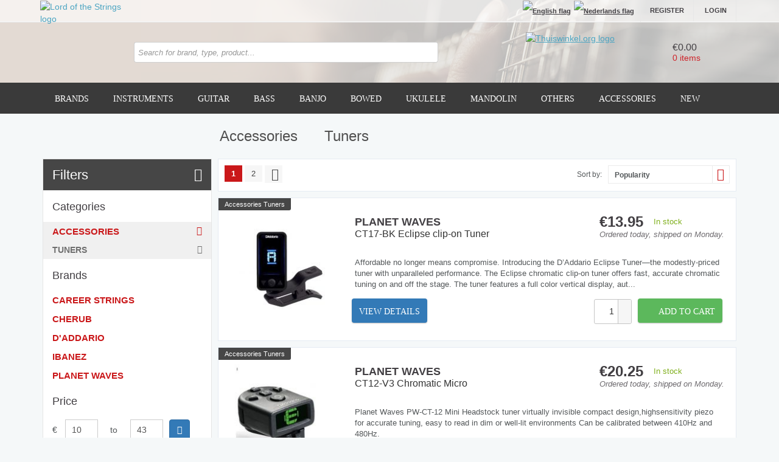

--- FILE ---
content_type: text/html; charset=UTF-8
request_url: https://lordofthestrings.com/en/accessories/tuners
body_size: 11357
content:
<!DOCTYPE html><html lang="en">
<head>
	<meta http-equiv="X-UA-Compatible" content="IE=edge">
	<meta name="viewport" content="width=device-width, initial-scale=1.0, maximum-scale=1.0">
  <meta name="robots" content="index,follow,noarchive">
  <base href="https://lordofthestrings.com/">

	<meta http-equiv="Content-Type" content="text/html; charset=utf-8" />	<title>Lord of the Strings</title>
<meta name="description" content="Europe&#039;s online strings specialist for guitar, bass, banjo, mandolin and other instruments."/>		<link rel="stylesheet" type="text/css" href="/cache_css/core.css"/>  <link type="text/css" rel="stylesheet" href="/themes/lordofthestringscom/theme.css">
	<script type="text/javascript" src="/cache_js/jquery_combined.js"></script>	<script type="text/javascript" src="/cache_js/productsoverview.js"></script>	
  <!--[if lt IE 9]>
    <script src="/js/html5shiv.js"></script>
    <script src="/js/respond.min.js"></script>
    <link rel="stylesheet" href="/css/ie.css">
	<![endif]-->

  <!-- Fav and touch icons -->
          
<!-- Google Tag Manager -->
<script>(function(w,d,s,l,i){w[l]=w[l]||[];w[l].push({'gtm.start':
new Date().getTime(),event:'gtm.js'});var f=d.getElementsByTagName(s)[0],
j=d.createElement(s),dl=l!='dataLayer'?'&l='+l:'';j.async=true;j.src=
'https://www.googletagmanager.com/gtm.js?id='+i+dl;f.parentNode.insertBefore(j,f);
})(window,document,'script','dataLayer','GTM-WN98N9L');</script>
<!-- End Google Tag Manager -->
</head>

<body>
<!-- Google Tag Manager (noscript) -->
<noscript><iframe src="https://www.googletagmanager.com/ns.html?id=GTM-WN98N9L"
height="0" width="0" style="display:none;visibility:hidden"></iframe></noscript>
<!-- End Google Tag Manager (noscript) -->
<script>
  (function(i,s,o,g,r,a,m){i['GoogleAnalyticsObject']=r;i[r]=i[r]||function(){
  (i[r].q=i[r].q||[]).push(arguments)},i[r].l=1*new Date();a=s.createElement(o),
  m=s.getElementsByTagName(o)[0];a.async=1;a.src=g;m.parentNode.insertBefore(a,m)
  })(window,document,'script','//www.google-analytics.com/analytics.js','ga');

  ga('create', 'UA-2716619-36', 'lordofthestrings.com');
  ga('send', 'pageview');

</script>

<div id="wrap">
  	<div id="notification"></div>
    <div id="headerWrapper">
      <div id="topMenu">
        <div class="container">
          <button id="responsiveMenu"><i class="fa fa-bars"></i></button>
            <div class="pull-right">
            <div id="languageSelect">
  <a href="https://lordofthestrings.com/en/accessories/tuners" rel="nofollow"><img src="/img/flags/en.png" title="English" alt="English flag"/></a><a href="https://lordofthestrings.com/nl/accessoires/tuners" rel="nofollow"><img src="/img/flags/nl.png" title="Nederlands" alt="Nederlands flag"/></a>            </div>
                  <div id="personalMenu">
                  <a href="/en/register">Register</a> <a href="/en/login">Login</a>                </div>
          </div>
      </div>
    </div>

    <div id="topBanner">
      <div class="container">
        <div id="cartContainer">
          <ul id="cartMenu">
            <li id="cartIcon"><a href="/en/cart">&nbsp;</a></li>
            <li id="cartPrice">&euro;0.00</li>
            <li id="cartItems">0 items</li>
          </ul>
        <ul id="cartDropDownContainer">
        <li>
          <div id="cartContents">
                          <div id="emptyCart">No products in the cart.</div>
                        </div>

          <div id="cartExtra">
                        <div id="cartTotal" style="display: none">Total: <span>&euro;0.00</span></div>
          </div>

          <div id="cartButtons" style="display: none">

            <a href="/en/checkout" class="btn btn-sm btn-primary btn-checkout">checkout</a>
            <a href="/en/cart" class="btn btn-sm btn-primary btn-reviewCart">view cart</a>            <div class="break"></div>
          </div>
        </li>
      </ul>
              </div>
                    <div id="guaranteesContainer">
              <a href="https://www.thuiswinkel.org/leden/lord-of-the-strings/certificaat" target="_blank" rel="nofollow"><img src="/img/guarantees/tw.png" alt="Thuiswinkel.org logo"/></a>            </div>
        
        <div id="logo" class="hidden-xs hidden-sm" itemscope itemtype="http://schema.org/Organization">
          <a href="/en/" itemprop="url"><img src="/img/logos/lordofthestringscom-logo.png" itemprop="logo" alt="Lord of the Strings logo" /></a>        </div>

        <div id="logo-sm" style="background-image: url('/img/logos/lordofthestringscom-logo-sm.png');" class="hidden-md hidden-lg">
          <a href="/en/">&nbsp;</a>        </div>
          <div id="topSearch">
          <div id="topSearchResults"></div>
          <form action="/en/all/search" class="form-horizontal" id="topSearchForm" method="post" accept-charset="utf-8"><div style="display:none;"><input type="hidden" name="_method" value="POST"/></div>          <div class="input-group">
            <div class="input text"><input name="data[Product][keyword]" placeholder="Search for brand, type, product..." autocomplete="off" id="siteSearch" class="form-control" type="text"/></div>            <span class="input-group-btn"><input type="submit" value="&nbsp;"/></span>
          </div>
          </form>        </div>

      </div>
    </div>
    <div class="break"></div>
  </div>
    <div class="navbar navbar-fixed-top" role="navigation" id="menuBar">
      <div class="container">
        <div class="navbar-inner">
          <ul class="nav navbar-nav" id="menu">
                          <li id="brandsMenu">
                <a href="/en/brands">Brands</a>              </li>
                                      <li>
                <a href="/en/instruments">Instruments</a>                                  <ul>
                    <li><a href="/en/instruments/basses">Basses</a></li><li><a href="/en/instruments/guitars">Guitars</a></li>                  </ul>
                              </li>
                          <li>
                <a href="/en/guitar">Guitar</a>                                  <ul>
                    <li><a href="/en/guitar/lapsteel">Lapsteel</a></li><li><a href="/en/guitar/tenor-guitar">Tenor Guitar</a></li><li><a href="/en/guitar/classical">Classical</a></li><li><a href="/en/guitar/acoustic">Acoustic</a></li><li><a href="/en/guitar/electric">Electric</a></li><li><a href="/en/guitar/single-strings">Single strings</a></li>                  </ul>
                              </li>
                          <li>
                <a href="/en/bass">Bass</a>                                  <ul>
                    <li><a href="/en/bass/single-strings">Single strings</a></li><li><a href="/en/bass/acoustic">Acoustic</a></li><li><a href="/en/bass/electric">Electric</a></li><li><a href="/en/bass/classical">Classical</a></li>                  </ul>
                              </li>
                          <li>
                <a href="/en/banjo">Banjo</a>                                  <ul>
                    <li><a href="/en/banjo/single-strings">Single strings</a></li><li><a href="/en/banjo/acoustic">Acoustic</a></li><li><a href="/en/banjo/classical">Classical</a></li>                  </ul>
                              </li>
                          <li>
                <a href="/en/bowed">Bowed</a>                                  <ul>
                    <li><a href="/en/bowed/cello">Cello</a></li><li><a href="/en/bowed/double-bass">Double Bass</a></li><li><a href="/en/bowed/single-strings">Single strings</a></li><li><a href="/en/bowed/violin">Violin</a></li>                  </ul>
                              </li>
                          <li>
                <a href="/en/ukulele">Ukulele</a>                                  <ul>
                    <li><a href="/en/ukulele/banjolele">Banjolele</a></li><li><a href="/en/ukulele/baritone">Baritone</a></li><li><a href="/en/ukulele/bass-ukulele">Bass ukulele</a></li><li><a href="/en/ukulele/concert">Concert</a></li><li><a href="/en/ukulele/general">General</a></li><li><a href="/en/ukulele/guitalele">Guitalele</a></li><li><a href="/en/all/category:134">Iuke miniuke</a></li><li><a href="/en/ukulele/soprano">Soprano</a></li><li><a href="/en/ukulele/tenor">Tenor</a></li>                  </ul>
                              </li>
                          <li>
                <a href="/en/mandolin">Mandolin</a>                                  <ul>
                    <li><a href="/en/mandolin/mandoleta-5-course-mandolin">Mandoleta (5 course mandolin)</a></li><li><a href="/en/mandolin/mandolin">mandolin</a></li><li><a href="/en/mandolin/mandola">Mandola</a></li><li><a href="/en/mandolin/mandocello">Mandocello</a></li><li><a href="/en/mandolin/mandobass">Mandobass</a></li><li><a href="/en/mandolin/single-strings">Single strings</a></li>                  </ul>
                              </li>
                          <li>
                <a href="/en/others">Others</a>                                <ul class="dropdown-menu multi-column columns-3 dropdown-menu-right">
                  <li>
                    <div class="row">
                      <div class="col-sm-4">
                        <ul class="multi-column-dropdown">
                      <li><a href="/en/others/baglama">Baglama</a></li><li><a href="/en/others/bajo-quinto">Bajo Quinto</a></li><li><a href="/en/others/balalaika">Balalaika</a></li><li><a href="/en/others/bandurria">Bandurria</a></li><li><a href="/en/others/baroque-guitar">Baroque Guitar</a></li><li><a href="/en/others/baroque-lute">Baroque Lute</a></li><li><a href="/en/others/bouzouki">Bouzouki</a></li><li><a href="/en/others/cavaquinho">Cavaquinho</a></li><li><a href="/en/others/charango">Charango</a></li><li><a href="/en/others/concert-harp">Concert Harp</a></li><li><a href="/en/others/cuatro-venezolano">Cuatro venezolano</a></li><li><a href="/en/others/cuban-tres">Cuban Tres</a></li><li><a href="/en/others/dulcimer">Dulcimer</a></li><li><a href="/en/others/erhu">Erhu</a></li><li><a href="/en/others/fret-gut">Fret Gut</a></li><li><a href="/en/others/guitarron">Guitarron</a></li><li><a href="/en/others/hackbrett">Hackbrett</a></li><li><a href="/en/others/harp-guitar">Harp Guitar</a></li></ul></div><div class="col-sm-4"><ul class="multi-column-dropdown"><li><a href="/en/others/ierse-bouzouki">Ierse bouzouki</a></li><li><a href="/en/others/kanun">Kanun</a></li><li><a href="/en/others/laud">Laúd</a></li><li><a href="/en/others/lira-di-creta">Lira di Creta</a></li><li><a href="/en/others/lyre">Lyre</a></li><li><a href="/en/others/oud">Oud</a></li><li><a href="/en/others/pipa">Pipa</a></li><li><a href="/en/others/portuguese-guitar">Portuguese Guitar</a></li><li><a href="/en/all/category:135">Rabab</a></li><li><a href="/en/others/rajao">Rajão</a></li><li><a href="/en/others/rebec">Rebec</a></li><li><a href="/en/others/requinto">Requinto</a></li><li><a href="/en/others/ronroco">Ronroco</a></li><li><a href="/en/others/saz">Saz</a></li><li><a href="/en/others/sitar">Sitar</a></li><li><a href="/en/others/slides">Slides</a></li><li><a href="/en/others/snare-drum">Snare drum</a></li><li><a href="/en/others/tambura">Tambura</a></li></ul></div><div class="col-sm-4"><ul class="multi-column-dropdown"><li><a href="/en/others/theorbo">Theorbo</a></li><li><a href="/en/others/timple">Timple</a></li><li><a href="/en/others/tiple">Tiple</a></li><li><a href="/en/others/vihuela">Vihuela</a></li><li><a href="/en/others/viola-amarantina">Viola Amarantina</a></li><li><a href="/en/others/viola-beiroa">Viola beiroa</a></li><li><a href="/en/others/viola-braguesa">Viola Braguesa</a></li><li><a href="/en/others/viola-brasileira">Viola Brasileira</a></li><li><a href="/en/others/viola-caipira">Viola caipira</a></li><li><a href="/en/others/viola-campanica">Viola campaniça</a></li><li><a href="/en/others/viola-de-arame">Viola de Arame</a></li><li><a href="/en/others/viola-de-terra">Viola de Terra</a></li><li><a href="/en/others/viola-terceira">Viola Terceira</a></li><li><a href="/en/others/viola-toeira">Viola Toeira</a></li><li><a href="/en/others/zhongruan">Zhongruan</a></li><li><a href="/en/others/zither">Zither</a></li><li><a>&nbsp;</a></li><li><a>&nbsp;</a></li>                        </ul>
                      </div>
                    </div>
                  </li>
                </ul>
                              </li>
                          <li>
                <a href="/en/accessories">Accessories</a>                                <ul class="dropdown-menu multi-column columns-3 dropdown-menu-right">
                  <li>
                    <div class="row">
                      <div class="col-sm-4">
                        <ul class="multi-column-dropdown">
                      <li><a href="/en/accessories/bridge-pins">Bridge Pins</a></li><li><a href="/en/accessories/cables">Cables</a></li><li><a href="/en/accessories/care-products">Care products</a></li><li><a href="/en/accessories/components">Components</a></li><li><a href="/en/accessories/ear-protection">Ear protection</a></li><li><a href="/en/accessories/gift-set">Gift Set</a></li><li><a href="/en/accessories/lokstraps">Lokstraps</a></li></ul></div><div class="col-sm-4"><ul class="multi-column-dropdown"><li><a href="/en/accessories/nail-maintenance">Nail maintenance</a></li><li><a href="/en/accessories/pedalboard">Pedalboard</a></li><li><a href="/en/accessories/picks">Picks</a></li><li><a href="/en/accessories/polish-cloth">Polish cloth</a></li><li><a href="/en/accessories/power-supply">Power supply</a></li><li><a href="/en/accessories/protectors">protectors</a></li><li><a href="/en/accessories/slides">Slides</a></li></ul></div><div class="col-sm-4"><ul class="multi-column-dropdown"><li><a href="/en/accessories/straps">Straps</a></li><li><a href="/en/accessories/string-mute-dampener">String Mute /Dampener</a></li><li><a href="/en/accessories/tools">Tools</a></li><li><a href="/en/accessories/tuners">Tuners</a></li><li><a href="/en/accessories/winders">Winders</a></li><li><a href="/en/accessories/capos">Capos</a></li><li><a>&nbsp;</a></li>                        </ul>
                      </div>
                    </div>
                  </li>
                </ul>
                              </li>
                          <li><a href="/en/new">New</a></li>
                      </ul>
          <div class="break"></div>
        </div>
                  <div class="fullDropdown" id="dropdownBrands">
            <div class="row">
              <div class="col-md-3">
                <a href="/en/brands/adamas">Adamas</a><a href="/en/brands/admira">Admira</a><a href="/en/brands/alaskapik">AlaskaPik</a><a href="/en/brands/aquila">Aquila</a><a href="/en/brands/aranjuez">Aranjuez</a><a href="/en/brands/ashbory">Ashbory</a><a href="/en/brands/augustine">Augustine</a><a href="/en/brands/big-bends">Big Bends</a><a href="/en/brands/black-mountain">Black Mountain</a><a href="/en/brands/bori">Bori</a><a href="/en/brands/boston">Boston</a><a href="/en/brands/career-strings">Career Strings</a><a href="/en/brands/cherub">Cherub</a><a href="/en/brands/clayton">Clayton</a><a href="/en/brands/cleartone">Cleartone</a><a href="/en/brands/cobra">Cobra</a><a href="/en/brands/crown-by-larsen">Crown by Larsen</a><a href="/en/brands/curt-mangan">Curt Mangan</a><a href="/en/brands/d-addario">D&#039;Addario</a><a href="/en/brands/d-andrea">D&#039;Andrea</a><a href="/en/brands/d-angelico">D&#039;Angelico</a><a href="/en/brands/dampits">Dampits</a><a href="/en/brands/darco-by-martin">Darco (by Martin)</a><a href="/en/brands/dean-markley">Dean Markley</a><a href="/en/brands/dingwall">Dingwall</a><a href="/en/brands/dogal">Dogal</a><a href="/en/brands/doodad">DooDad</a>              </div>
              <div class="col-md-3">
                <a href="/en/brands/dr-strings">DR Strings</a><a href="/en/brands/dr-duck-s">Dr. Duck’s</a><a href="/en/brands/dragao">Dragão</a><a href="/en/brands/dugain">Dugain</a><a href="/en/brands/dunlop">Dunlop</a><a href="/en/brands/ear-q">Ear-Q</a><a href="/en/brands/earsonics">Earsonics</a><a href="/en/brands/ebs-sweden">EBS Sweden</a><a href="/en/brands/eko">Eko</a><a href="/en/brands/elixir">Elixir</a><a href="/en/brands/elrick">Elrick</a><a href="/en/brands/ernie-ball">Ernie Ball</a><a href="/en/brands/everlux">Everlux</a><a href="/en/brands/everly">Everly</a><a href="/en/brands/evh">EVH</a><a href="/en/brands/fender">Fender</a><a href="/en/brands/fisoma">Fisoma</a><a href="/en/brands/fodera">Fodera</a><a href="/en/brands/framus">Framus</a><a href="/en/brands/fremont">Fremont</a><a href="/en/brands/galli">Galli</a><a href="/en/brands/gator">Gator</a><a href="/en/brands/gewa">GEWA</a><a href="/en/brands/ghs">GHS</a><a href="/en/all/brands:154">GIBSON</a><a href="/en/brands/godin">GODIN</a><a href="/en/all/brands:160">GuitarNails</a>              </div>
              <div class="col-md-3">
                <a href="/en/brands/hannabach">Hannabach</a><a href="/en/brands/hense">Hense</a><a href="/en/brands/herco">Herco</a><a href="/en/brands/herdim">Herdim</a><a href="/en/brands/heriba">Heriba</a><a href="/en/brands/hernandez">Hernandez</a><a href="/en/all/brands:156">Hofner</a><a href="/en/brands/hoyer">Hoyer</a><a href="/en/brands/ibanez">Ibanez</a><a href="/en/brands/janicek">Janíček</a><a href="/en/brands/jetslide">Jetslide</a><a href="/en/brands/john-pearse">John Pearse</a><a href="/en/brands/knobloch">Knobloch</a><a href="/en/brands/la-bella">La Bella</a><a href="/en/brands/lenzner">Lenzner</a><a href="/en/brands/lots">LotS!</a><a href="/en/brands/luthier">Luthier</a><a href="/en/all/brands:158">Mahalo</a><a href="/en/brands/mark-bass">MARK BASS</a><a href="/en/brands/martin">Martin</a><a href="/en/brands/mtd">MTD</a><a href="/en/brands/oasis">Oasis</a><a href="/en/brands/optima">Optima</a><a href="/en/brands/ovation">Ovation</a><a href="/en/brands/pedulla">Pedulla</a><a href="/en/brands/pepe-romero">Pepe Romero</a><a href="/en/brands/philippe-bosset">Philippe Bosset</a>              </div>
              <div class="col-md-3">
                <a href="/en/brands/picato">Picato</a><a href="/en/brands/pickboy">Pickboy</a><a href="/en/brands/planet-waves">Planet Waves</a><a href="/en/brands/r-cocco">R. Cocco</a><a href="/en/brands/ramirez">Ramirez</a><a href="/en/brands/richter">RICHTER</a><a href="/en/brands/rotosound">Rotosound</a><a href="/en/brands/royal-classics">Royal Classics</a><a href="/en/brands/royall">Royall</a><a href="/en/brands/sadowsky">Sadowsky</a><a href="/en/brands/sandberg">Sandberg</a><a href="/en/brands/savarez">Savarez</a><a href="/en/brands/sharkfin">Sharkfin</a><a href="/en/brands/shubb-capos">Shubb Capos</a><a href="/en/brands/sit-strings">SIT Strings</a><a href="/en/brands/skull-strings">Skull Strings</a><a href="/en/brands/spector-bass-strings">Spector Bass strings</a><a href="/en/all/brands:159">The Rock Slide</a><a href="/en/brands/thomastik">Thomastik</a><a href="/en/brands/tonepick">Tonepick</a><a href="/en/brands/tusq">TUSQ</a><a href="/en/brands/warwick">Warwick</a><a href="/en/brands/wedgie">Wedgie</a><a href="/en/brands/weedwacker">Weedwacker</a><a href="/en/brands/worth">Worth</a><a href="/en/brands/wyres">Wyres</a><a href="/en/brands/yellow-cable">Yellow Cable</a>              </div>
              <div class="col-md-3">
                
              </div>
            </div>
          </div>
              </div>
    </div>
	<div class="container" id="content">
    <div class="row">
  <div class="col-md-offset-3 col-md-9"><h1 id="overviewTitle">Accessories <span class="title-divider"></span> Tuners</h1></div>
</div>
<div class="row">
  <div class="col-md-3">
    <div class="filters">
  <h2>Filters <i class="far fa-filter"></i></h2>
  <div class="filters-content">
        <h3>Categories</h3>
    <div class="filters-types">
    <a href="/en/accessories" class="filters-type active" data-type="10" data-filters="type,10">Accessories <i class="far fa-check"></i></a><div class="filters-category active" id="containerCategory-10"><a href="/en/accessories/tuners" class="filters-category active" data-category="14" data-filters="category,14">Tuners <i class="far fa-check"></i></a><div class="filters-subcategory active" id="containerSubCategory-14"></div></div>    </div>

    <h3>Brands</h3>
    <div class="filters-brands">
      <a href="/en/accessories/tuners?brands=107" class="filters-brand hide hide" data-brand="107" data-filters="brand,107">Adamas <i class="far fa-check"></i></a><a href="/en/accessories/tuners?brands=150" class="filters-brand hide hide" data-brand="150" data-filters="brand,150">Admira <i class="far fa-check"></i></a><a href="/en/accessories/tuners?brands=117" class="filters-brand hide hide" data-brand="117" data-filters="brand,117">AlaskaPik <i class="far fa-check"></i></a><a href="/en/accessories/tuners?brands=9" class="filters-brand hide hide" data-brand="9" data-filters="brand,9">Aquila <i class="far fa-check"></i></a><a href="/en/accessories/tuners?brands=38" class="filters-brand hide hide" data-brand="38" data-filters="brand,38">Aranjuez <i class="far fa-check"></i></a><a href="/en/accessories/tuners?brands=35" class="filters-brand hide hide" data-brand="35" data-filters="brand,35">Ashbory <i class="far fa-check"></i></a><a href="/en/accessories/tuners?brands=31" class="filters-brand hide hide" data-brand="31" data-filters="brand,31">Augustine <i class="far fa-check"></i></a><a href="/en/accessories/tuners?brands=114" class="filters-brand hide hide" data-brand="114" data-filters="brand,114">Big Bends <i class="far fa-check"></i></a><a href="/en/accessories/tuners?brands=113" class="filters-brand hide hide" data-brand="113" data-filters="brand,113">Black Mountain <i class="far fa-check"></i></a><a href="/en/accessories/tuners?brands=134" class="filters-brand hide hide" data-brand="134" data-filters="brand,134">Bori <i class="far fa-check"></i></a><a href="/en/accessories/tuners?brands=24" class="filters-brand hide hide" data-brand="24" data-filters="brand,24">Boston <i class="far fa-check"></i></a><a href="/en/accessories/tuners?brands=28" class="filters-brand inresult popular" data-brand="28" data-filters="brand,28">Career Strings <i class="far fa-check"></i></a><a href="/en/accessories/tuners?brands=149" class="filters-brand inresult popular" data-brand="149" data-filters="brand,149">Cherub <i class="far fa-check"></i></a><a href="/en/accessories/tuners?brands=103" class="filters-brand hide hide" data-brand="103" data-filters="brand,103">Clayton <i class="far fa-check"></i></a><a href="/en/accessories/tuners?brands=45" class="filters-brand hide hide" data-brand="45" data-filters="brand,45">Cleartone <i class="far fa-check"></i></a><a href="/en/accessories/tuners?brands=39" class="filters-brand hide hide" data-brand="39" data-filters="brand,39">Cobra <i class="far fa-check"></i></a><a href="/en/accessories/tuners?brands=66" class="filters-brand hide hide" data-brand="66" data-filters="brand,66">Crown by Larsen <i class="far fa-check"></i></a><a href="/en/accessories/tuners?brands=67" class="filters-brand hide hide" data-brand="67" data-filters="brand,67">Curt Mangan <i class="far fa-check"></i></a><a href="/en/accessories/tuners?brands=6" class="filters-brand inresult popular" data-brand="6" data-filters="brand,6">D'Addario <i class="far fa-check"></i></a><a href="/en/accessories/tuners?brands=136" class="filters-brand hide hide" data-brand="136" data-filters="brand,136">D'Andrea <i class="far fa-check"></i></a><a href="/en/accessories/tuners?brands=32" class="filters-brand hide hide" data-brand="32" data-filters="brand,32">D'Angelico <i class="far fa-check"></i></a><a href="/en/accessories/tuners?brands=62" class="filters-brand hide hide" data-brand="62" data-filters="brand,62">Dampits <i class="far fa-check"></i></a><a href="/en/accessories/tuners?brands=21" class="filters-brand hide hide" data-brand="21" data-filters="brand,21">Darco (by Martin) <i class="far fa-check"></i></a><a href="/en/accessories/tuners?brands=11" class="filters-brand hide hide" data-brand="11" data-filters="brand,11">Dean Markley <i class="far fa-check"></i></a><a href="/en/accessories/tuners?brands=87" class="filters-brand hide hide" data-brand="87" data-filters="brand,87">Dingwall <i class="far fa-check"></i></a><a href="/en/accessories/tuners?brands=100" class="filters-brand hide hide" data-brand="100" data-filters="brand,100">Dogal <i class="far fa-check"></i></a><a href="/en/accessories/tuners?brands=47" class="filters-brand hide hide" data-brand="47" data-filters="brand,47">DooDad <i class="far fa-check"></i></a><a href="/en/accessories/tuners?brands=37" class="filters-brand hide hide" data-brand="37" data-filters="brand,37">DR Strings <i class="far fa-check"></i></a><a href="/en/accessories/tuners?brands=125" class="filters-brand hide hide" data-brand="125" data-filters="brand,125">Dr. Duck’s <i class="far fa-check"></i></a><a href="/en/accessories/tuners?brands=84" class="filters-brand hide hide" data-brand="84" data-filters="brand,84">Dragão <i class="far fa-check"></i></a><a href="/en/accessories/tuners?brands=96" class="filters-brand hide hide" data-brand="96" data-filters="brand,96">Dugain <i class="far fa-check"></i></a><a href="/en/accessories/tuners?brands=18" class="filters-brand hide hide" data-brand="18" data-filters="brand,18">Dunlop <i class="far fa-check"></i></a><a href="/en/accessories/tuners?brands=94" class="filters-brand hide hide" data-brand="94" data-filters="brand,94">Ear-Q <i class="far fa-check"></i></a><a href="/en/accessories/tuners?brands=111" class="filters-brand hide hide" data-brand="111" data-filters="brand,111">Earsonics <i class="far fa-check"></i></a><a href="/en/accessories/tuners?brands=36" class="filters-brand hide hide" data-brand="36" data-filters="brand,36">EBS Sweden <i class="far fa-check"></i></a><a href="/en/accessories/tuners?brands=110" class="filters-brand hide hide" data-brand="110" data-filters="brand,110">Eko <i class="far fa-check"></i></a><a href="/en/accessories/tuners?brands=17" class="filters-brand hide hide" data-brand="17" data-filters="brand,17">Elixir <i class="far fa-check"></i></a><a href="/en/accessories/tuners?brands=144" class="filters-brand hide hide" data-brand="144" data-filters="brand,144">Elrick <i class="far fa-check"></i></a><a href="/en/accessories/tuners?brands=27" class="filters-brand hide hide" data-brand="27" data-filters="brand,27">Ernie Ball <i class="far fa-check"></i></a><a href="/en/accessories/tuners?brands=121" class="filters-brand hide hide" data-brand="121" data-filters="brand,121">Everlux <i class="far fa-check"></i></a><a href="/en/accessories/tuners?brands=91" class="filters-brand hide hide" data-brand="91" data-filters="brand,91">Everly <i class="far fa-check"></i></a><a href="/en/accessories/tuners?brands=146" class="filters-brand hide hide" data-brand="146" data-filters="brand,146">EVH <i class="far fa-check"></i></a><a href="/en/accessories/tuners?brands=16" class="filters-brand hide hide" data-brand="16" data-filters="brand,16">Fender <i class="far fa-check"></i></a><a href="/en/accessories/tuners?brands=53" class="filters-brand hide hide" data-brand="53" data-filters="brand,53">Fisoma <i class="far fa-check"></i></a><a href="/en/accessories/tuners?brands=88" class="filters-brand hide hide" data-brand="88" data-filters="brand,88">Fodera <i class="far fa-check"></i></a><a href="/en/accessories/tuners?brands=52" class="filters-brand hide hide" data-brand="52" data-filters="brand,52">Framus <i class="far fa-check"></i></a><a href="/en/accessories/tuners?brands=128" class="filters-brand hide hide" data-brand="128" data-filters="brand,128">Fremont <i class="far fa-check"></i></a><a href="/en/accessories/tuners?brands=10" class="filters-brand hide hide" data-brand="10" data-filters="brand,10">Galli <i class="far fa-check"></i></a><a href="/en/accessories/tuners?brands=147" class="filters-brand hide hide" data-brand="147" data-filters="brand,147">Gator <i class="far fa-check"></i></a><a href="/en/accessories/tuners?brands=108" class="filters-brand hide hide" data-brand="108" data-filters="brand,108">GEWA <i class="far fa-check"></i></a><a href="/en/accessories/tuners?brands=13" class="filters-brand hide hide" data-brand="13" data-filters="brand,13">GHS <i class="far fa-check"></i></a><a href="/en/accessories/tuners?brands=154" class="filters-brand hide hide" data-brand="154" data-filters="brand,154">GIBSON <i class="far fa-check"></i></a><a href="/en/accessories/tuners?brands=151" class="filters-brand hide hide" data-brand="151" data-filters="brand,151">GODIN <i class="far fa-check"></i></a><a href="/en/accessories/tuners?brands=160" class="filters-brand hide hide" data-brand="160" data-filters="brand,160">GuitarNails <i class="far fa-check"></i></a><a href="/en/accessories/tuners?brands=2" class="filters-brand hide hide" data-brand="2" data-filters="brand,2">Hannabach <i class="far fa-check"></i></a><a href="/en/accessories/tuners?brands=33" class="filters-brand hide hide" data-brand="33" data-filters="brand,33">Hense <i class="far fa-check"></i></a><a href="/en/accessories/tuners?brands=119" class="filters-brand hide hide" data-brand="119" data-filters="brand,119">Herco <i class="far fa-check"></i></a><a href="/en/accessories/tuners?brands=92" class="filters-brand hide hide" data-brand="92" data-filters="brand,92">Herdim <i class="far fa-check"></i></a><a href="/en/accessories/tuners?brands=101" class="filters-brand hide hide" data-brand="101" data-filters="brand,101">Heriba <i class="far fa-check"></i></a><a href="/en/accessories/tuners?brands=26" class="filters-brand hide hide" data-brand="26" data-filters="brand,26">Hernandez <i class="far fa-check"></i></a><a href="/en/accessories/tuners?brands=156" class="filters-brand hide hide" data-brand="156" data-filters="brand,156">Hofner <i class="far fa-check"></i></a><a href="/en/accessories/tuners?brands=106" class="filters-brand hide hide" data-brand="106" data-filters="brand,106">Hoyer <i class="far fa-check"></i></a><a href="/en/accessories/tuners?brands=109" class="filters-brand inresult popular" data-brand="109" data-filters="brand,109">Ibanez <i class="far fa-check"></i></a><a href="/en/accessories/tuners?brands=138" class="filters-brand hide hide" data-brand="138" data-filters="brand,138">Janíček <i class="far fa-check"></i></a><a href="/en/accessories/tuners?brands=132" class="filters-brand hide hide" data-brand="132" data-filters="brand,132">Jetslide <i class="far fa-check"></i></a><a href="/en/accessories/tuners?brands=19" class="filters-brand hide hide" data-brand="19" data-filters="brand,19">John Pearse <i class="far fa-check"></i></a><a href="/en/accessories/tuners?brands=54" class="filters-brand hide hide" data-brand="54" data-filters="brand,54">Knobloch <i class="far fa-check"></i></a><a href="/en/accessories/tuners?brands=14" class="filters-brand hide hide" data-brand="14" data-filters="brand,14">La Bella <i class="far fa-check"></i></a><a href="/en/accessories/tuners?brands=43" class="filters-brand hide hide" data-brand="43" data-filters="brand,43">Lenzner <i class="far fa-check"></i></a><a href="/en/accessories/tuners?brands=63" class="filters-brand hide hide" data-brand="63" data-filters="brand,63">LotS! <i class="far fa-check"></i></a><a href="/en/accessories/tuners?brands=40" class="filters-brand hide hide" data-brand="40" data-filters="brand,40">Luthier <i class="far fa-check"></i></a><a href="/en/accessories/tuners?brands=158" class="filters-brand hide hide" data-brand="158" data-filters="brand,158">Mahalo <i class="far fa-check"></i></a><a href="/en/accessories/tuners?brands=140" class="filters-brand hide hide" data-brand="140" data-filters="brand,140">MARK BASS <i class="far fa-check"></i></a><a href="/en/accessories/tuners?brands=23" class="filters-brand hide hide" data-brand="23" data-filters="brand,23">Martin <i class="far fa-check"></i></a><a href="/en/accessories/tuners?brands=123" class="filters-brand hide hide" data-brand="123" data-filters="brand,123">MTD <i class="far fa-check"></i></a><a href="/en/accessories/tuners?brands=82" class="filters-brand hide hide" data-brand="82" data-filters="brand,82">Oasis <i class="far fa-check"></i></a><a href="/en/accessories/tuners?brands=25" class="filters-brand hide hide" data-brand="25" data-filters="brand,25">Optima <i class="far fa-check"></i></a><a href="/en/accessories/tuners?brands=153" class="filters-brand hide hide" data-brand="153" data-filters="brand,153">Ovation <i class="far fa-check"></i></a><a href="/en/accessories/tuners?brands=85" class="filters-brand hide hide" data-brand="85" data-filters="brand,85">Pedulla <i class="far fa-check"></i></a><a href="/en/accessories/tuners?brands=130" class="filters-brand hide hide" data-brand="130" data-filters="brand,130">Pepe Romero <i class="far fa-check"></i></a><a href="/en/accessories/tuners?brands=90" class="filters-brand hide hide" data-brand="90" data-filters="brand,90">Philippe Bosset <i class="far fa-check"></i></a><a href="/en/accessories/tuners?brands=41" class="filters-brand hide hide" data-brand="41" data-filters="brand,41">Picato <i class="far fa-check"></i></a><a href="/en/accessories/tuners?brands=102" class="filters-brand hide hide" data-brand="102" data-filters="brand,102">Pickboy <i class="far fa-check"></i></a><a href="/en/accessories/tuners?brands=3" class="filters-brand inresult popular" data-brand="3" data-filters="brand,3">Planet Waves <i class="far fa-check"></i></a><a href="/en/accessories/tuners?brands=34" class="filters-brand hide hide" data-brand="34" data-filters="brand,34">R. Cocco <i class="far fa-check"></i></a><a href="/en/accessories/tuners?brands=83" class="filters-brand hide hide" data-brand="83" data-filters="brand,83">Ramirez <i class="far fa-check"></i></a><a href="/en/accessories/tuners?brands=152" class="filters-brand hide hide" data-brand="152" data-filters="brand,152">RICHTER <i class="far fa-check"></i></a><a href="/en/accessories/tuners?brands=15" class="filters-brand hide hide" data-brand="15" data-filters="brand,15">Rotosound <i class="far fa-check"></i></a><a href="/en/accessories/tuners?brands=42" class="filters-brand hide hide" data-brand="42" data-filters="brand,42">Royal Classics <i class="far fa-check"></i></a><a href="/en/accessories/tuners?brands=126" class="filters-brand hide hide" data-brand="126" data-filters="brand,126">Royall <i class="far fa-check"></i></a><a href="/en/accessories/tuners?brands=86" class="filters-brand hide hide" data-brand="86" data-filters="brand,86">Sadowsky <i class="far fa-check"></i></a><a href="/en/accessories/tuners?brands=112" class="filters-brand hide hide" data-brand="112" data-filters="brand,112">Sandberg <i class="far fa-check"></i></a><a href="/en/accessories/tuners?brands=29" class="filters-brand hide hide" data-brand="29" data-filters="brand,29">Savarez <i class="far fa-check"></i></a><a href="/en/accessories/tuners?brands=22" class="filters-brand hide hide" data-brand="22" data-filters="brand,22">Sharkfin <i class="far fa-check"></i></a><a href="/en/accessories/tuners?brands=4" class="filters-brand hide hide" data-brand="4" data-filters="brand,4">Shubb Capos <i class="far fa-check"></i></a><a href="/en/accessories/tuners?brands=20" class="filters-brand hide hide" data-brand="20" data-filters="brand,20">SIT Strings <i class="far fa-check"></i></a><a href="/en/accessories/tuners?brands=12" class="filters-brand hide hide" data-brand="12" data-filters="brand,12">Skull Strings <i class="far fa-check"></i></a><a href="/en/accessories/tuners?brands=30" class="filters-brand hide hide" data-brand="30" data-filters="brand,30">Spector Bass strings <i class="far fa-check"></i></a><a href="/en/accessories/tuners?brands=159" class="filters-brand hide hide" data-brand="159" data-filters="brand,159">The Rock Slide <i class="far fa-check"></i></a><a href="/en/accessories/tuners?brands=1" class="filters-brand hide hide" data-brand="1" data-filters="brand,1">Thomastik <i class="far fa-check"></i></a><a href="/en/accessories/tuners?brands=142" class="filters-brand hide hide" data-brand="142" data-filters="brand,142">Tonepick <i class="far fa-check"></i></a><a href="/en/accessories/tuners?brands=93" class="filters-brand hide hide" data-brand="93" data-filters="brand,93">TUSQ <i class="far fa-check"></i></a><a href="/en/accessories/tuners?brands=44" class="filters-brand hide hide" data-brand="44" data-filters="brand,44">Warwick <i class="far fa-check"></i></a><a href="/en/accessories/tuners?brands=104" class="filters-brand hide hide" data-brand="104" data-filters="brand,104">Wedgie <i class="far fa-check"></i></a><a href="/en/accessories/tuners?brands=55" class="filters-brand hide hide" data-brand="55" data-filters="brand,55">Weedwacker <i class="far fa-check"></i></a><a href="/en/accessories/tuners?brands=99" class="filters-brand hide hide" data-brand="99" data-filters="brand,99">Worth <i class="far fa-check"></i></a><a href="/en/accessories/tuners?brands=89" class="filters-brand hide hide" data-brand="89" data-filters="brand,89">Wyres <i class="far fa-check"></i></a><a href="/en/accessories/tuners?brands=65" class="filters-brand hide hide" data-brand="65" data-filters="brand,65">Yellow Cable <i class="far fa-check"></i></a>    </div>
    <div class="filters-toggle-list hide">
      <a href="/en#" id="toggleBrandsFilter" data-togglestate="0" data-togglename="Show less"><i class="fas fa-chevron-down"></i> <span>Show more</span></a>    </div>

    <h3>Price</h3>
    <div class="filters-price">
      <div class="row">
        <div class="col-xs-1"><p class="form-control-static">&euro;</p></div>
        <div class="col-xs-3"><input type="text" class="form-control" id="filter-min-price" value="10"></div>
        <div class="col-xs-2"><p class="form-control-static text-center">to</p></div>
        <div class="col-xs-3"><input type="text" class="form-control" id="filter-max-price" value="43"></div>
        <div class="col-xs-3"><button class="btn btn-primary" id="filtersSetPrice"><i class="fas fa-chevron-right"></i></button></div>
      </div>
    </div>

  </div>
</div>  </div>

  <div class="col-md-9">
    <div id="element-overview" data-keepbrand="0" data-keepcategories="1" data-discontinued="0" data-new="0">
      <div class="well boxPaging">
  <div class="row">
    <div class="col-md-5 col-xs-7">
      <ul class="pagination pagination-lg">
<li class="current disabled"><a href="#">1</a></li><li><a href="/en/accessories/tuners?categories=14&amp;page=2"  title="">2</a></li>
<li class="next"><a href="/en/accessories/tuners?categories=14&amp;page=2" rel="next"></a></li></ul>    </div>
    <div class="col-md-7 col-xs-5">
            <div class="selectBox">
        <span id="nameOrder" data-filters="order,1">Popularity</span>
        <span class="arrowDown"><i class="fa fa-angle-down"></i></span>
        <ul class="selectDropdown">
                      <li><a href="/en/all?categories=14&order=2" class="setOrder" data-order="2" rel="nofollow">Newest</a></li>
                      <li><a href="/en/all?categories=14&order=3" class="setOrder" data-order="3" rel="nofollow">Price: low to high</a></li>
                      <li><a href="/en/all?categories=14&order=4" class="setOrder" data-order="4" rel="nofollow">Price: high to low</a></li>
                      <li><a href="/en/all?categories=14&order=5" class="setOrder" data-order="5" rel="nofollow">Name: Alphabetical</a></li>
                </ul>
      </div>

      <div class="selectLabel">Sort by:</div>

      <div class="viewMode hidden-xs">
        <a href="/en#" class="iconViewMode iconRows active" data-viewmode="rows" rel="nofollow">&nbsp;</a>        <a href="/en#" class="iconViewMode iconBlocks" data-viewmode="blocks" rel="nofollow">&nbsp;</a>      </div>

    </div>
  </div>
</div>

<div class="well rowProduct">
			<div class="pbLabel">Accessories Tuners</div>
		
	<div class="row" itemscope itemtype="http://schema.org/Product">
		<div class="col-xs-3"><a href="/en/accessories/tuners/planet-waves-ct17-bk-eclipse-clip-on-tuner.html"><img src="/picture/Planet-Waves-CT17-BK-Eclipse-clip-on-Tuner-thumb1x-i2926.jpg" class="img-responsive" itemprop="image" alt="Thumbnail of Planet Waves CT17-BK Eclipse  clip-on Tuner"/></a></div>
		<div class="col-xs-9">
			<div class="productPricing pull-right">
				<strong class="price" itemprop="offers" itemscope itemtype="http://schema.org/Offer">
					<span itemprop="price">&euro;13.95</span>
				</strong>				<span class="stockIndication">In stock</span><br>
				<span class="shippingInfo">Ordered today, shipped on Monday.</span>
			</div>
			<h2 class="productName"><a href="/en/accessories/tuners/planet-waves-ct17-bk-eclipse-clip-on-tuner.html" itemprop="name">Planet Waves <span>CT17-BK Eclipse  clip-on Tuner </span></a></h2>
							<p class="small"></p>
							<p itemprop="description">Affordable no longer means compromise. Introducing the D’Addario Eclipse Tuner—the modestly-priced tuner with unparalleled performance. The Eclipse chromatic clip-on tuner offers fast, accurate chromatic tuning on and off the stage. The tuner features a full color vertical display, aut...</p>
			<div class="row">
									<a href="/en/accessories/tuners/planet-waves-ct17-bk-eclipse-clip-on-tuner.html" class="btn btn-styled btn-primary toProduct" itemprop="url"><span>View details</span></a>
					<div class="break pull-right">&nbsp;&nbsp;</div>
					<div class="btn btn-styled btn-success pull-right toCart"
						 id="productid_2444"><span
							class="cartIcon"></span>Add to cart</div>
					<div class="pull-right btn-align">
						<div class="input numeric"><input name="data[items]" value="1" class="qty hidden-xs hidden-sm" id="qtyid_2444" type="numeric"/></div>					</div>
												</div>

		</div>
	</div>
</div>
<div class="well rowProduct">
			<div class="pbLabel">Accessories Tuners</div>
		
	<div class="row" itemscope itemtype="http://schema.org/Product">
		<div class="col-xs-3"><a href="/en/accessories/tuners/planet-waves-ct12-v3-chromatic-micro.html"><img src="/picture/Planet-Waves-CT12-V3-Chromatic-Micro-thumb1x-i7.jpg" class="img-responsive" itemprop="image" alt="Thumbnail of Planet Waves CT12-V3 Chromatic Micro"/></a></div>
		<div class="col-xs-9">
			<div class="productPricing pull-right">
				<strong class="price" itemprop="offers" itemscope itemtype="http://schema.org/Offer">
					<span itemprop="price">&euro;20.25</span>
				</strong>				<span class="stockIndication">In stock</span><br>
				<span class="shippingInfo">Ordered today, shipped on Monday.</span>
			</div>
			<h2 class="productName"><a href="/en/accessories/tuners/planet-waves-ct12-v3-chromatic-micro.html" itemprop="name">Planet Waves <span>CT12-V3 Chromatic Micro </span></a></h2>
							<p class="small"></p>
							<p itemprop="description">Planet Waves PW-CT-12 Mini Headstock tuner virtually invisible compact design,highsensitivity piezo for accurate tuning, easy to read in dim or well-lit environments Can be calibrated between 410Hz and 480Hz.</p>
			<div class="row">
									<a href="/en/accessories/tuners/planet-waves-ct12-v3-chromatic-micro.html" class="btn btn-styled btn-primary toProduct" itemprop="url"><span>View details</span></a>
					<div class="break pull-right">&nbsp;&nbsp;</div>
					<div class="btn btn-styled btn-success pull-right toCart"
						 id="productid_7"><span
							class="cartIcon"></span>Add to cart</div>
					<div class="pull-right btn-align">
						<div class="input numeric"><input name="data[items]" value="1" class="qty hidden-xs hidden-sm" id="qtyid_7" type="numeric"/></div>					</div>
												</div>

		</div>
	</div>
</div>
<div class="well rowProduct">
			<div class="pbLabel">Accessories Tuners</div>
		
	<div class="row" itemscope itemtype="http://schema.org/Product">
		<div class="col-xs-3"><a href="/en/accessories/tuners/career-strings-clip-on-tuner-a3.html"><img src="/picture/Career-Strings-Clip-on-tuner-A3-thumb1x-i461.jpg" class="img-responsive" itemprop="image" alt="Thumbnail of Career Strings Clip on tuner A3"/></a></div>
		<div class="col-xs-9">
			<div class="productPricing pull-right">
				<strong class="price" itemprop="offers" itemscope itemtype="http://schema.org/Offer">
					<span itemprop="price">&euro;12.50</span>
				</strong>				<span class="stockIndication outOfStock">Out of stock</span><br>
				<span class="shippingInfo">Usually ships in 1 to 2 weeks.</span>
			</div>
			<h2 class="productName"><a href="/en/accessories/tuners/career-strings-clip-on-tuner-a3.html" itemprop="name">Career Strings <span>Clip on tuner A3 </span></a></h2>
							<p class="small"></p>
							<p itemprop="description">Clip on tuner A3</p>
			<div class="row">
									<a href="/en/accessories/tuners/career-strings-clip-on-tuner-a3.html" class="btn btn-styled btn-primary toProduct" itemprop="url"><span>View details</span></a>
					<div class="break pull-right">&nbsp;&nbsp;</div>
					<div class="btn btn-styled btn-success pull-right toCart"
						 id="productid_461"><span
							class="cartIcon"></span>Add to cart</div>
					<div class="pull-right btn-align">
						<div class="input numeric"><input name="data[items]" value="1" class="qty hidden-xs hidden-sm" id="qtyid_461" type="numeric"/></div>					</div>
												</div>

		</div>
	</div>
</div>
<div class="well rowProduct">
			<div class="pbLabel">Accessories Tuners</div>
		
	<div class="row" itemscope itemtype="http://schema.org/Product">
		<div class="col-xs-3"><a href="/en/accessories/tuners/ibanez-tunano-mini-clip-on-tuner.html"><img src="/picture/Ibanez-TUNANO-Mini-clip-on-tuner-thumb1x-i6924.jpg" class="img-responsive" itemprop="image" alt="Thumbnail of Ibanez TUNANO Mini clip on tuner"/></a></div>
		<div class="col-xs-9">
			<div class="productPricing pull-right">
				<strong class="price" itemprop="offers" itemscope itemtype="http://schema.org/Offer">
					<span itemprop="price">&euro;10.95</span>
				</strong>				<span class="stockIndication">In stock</span><br>
				<span class="shippingInfo">Ordered today, shipped on Monday.</span>
			</div>
			<h2 class="productName"><a href="/en/accessories/tuners/ibanez-tunano-mini-clip-on-tuner.html" itemprop="name">Ibanez <span>TUNANO Mini clip on tuner </span></a></h2>
							<p class="small"></p>
							<p itemprop="description">The TUNANO is Ibanez Mini Clip Tuner which offers selectable chromatic and automatic tuning modes. Thanks to the wide range (from A0 (27.5 Hz) to C8 (4186 Hz)), The TUNANO can deliver accurate detection of Low B of 5 string bass guitar. Tuning mode/Note are Chromatic/A, A#, B, C, C#, D, D#...</p>
			<div class="row">
									<a href="/en/accessories/tuners/ibanez-tunano-mini-clip-on-tuner.html" class="btn btn-styled btn-primary toProduct" itemprop="url"><span>View details</span></a>
					<div class="break pull-right">&nbsp;&nbsp;</div>
					<div class="btn btn-styled btn-success pull-right toCart"
						 id="productid_4420"><span
							class="cartIcon"></span>Add to cart</div>
					<div class="pull-right btn-align">
						<div class="input numeric"><input name="data[items]" value="1" class="qty hidden-xs hidden-sm" id="qtyid_4420" type="numeric"/></div>					</div>
												</div>

		</div>
	</div>
</div>
<div class="well rowProduct">
			<div class="pbLabel">Accessories Tuners</div>
		
	<div class="row" itemscope itemtype="http://schema.org/Product">
		<div class="col-xs-3"><a href="/en/accessories/tuners/ibanez-pu3-bk-clip-on-tuner.html"><img src="/picture/Ibanez-PU3-BK-clip-on-tuner-thumb1x-i6884.jpg" class="img-responsive" itemprop="image" alt="Thumbnail of Ibanez PU3-BK clip on tuner"/></a></div>
		<div class="col-xs-9">
			<div class="productPricing pull-right">
				<strong class="price" itemprop="offers" itemscope itemtype="http://schema.org/Offer">
					<span itemprop="price">&euro;11.95</span>
				</strong>				<span class="stockIndication">In stock</span><br>
				<span class="shippingInfo">Ordered today, shipped on Monday.</span>
			</div>
			<h2 class="productName"><a href="/en/accessories/tuners/ibanez-pu3-bk-clip-on-tuner.html" itemprop="name">Ibanez <span>PU3-BK clip on tuner </span></a></h2>
							<p class="small"></p>
							<p itemprop="description">The Ibanez PU3 is a simple and efficient clip tuner: no dials, no power switch. The PU3 features an Automatic Power ON/OFF switch and an extremely accurate tuning response. Clip on, tune it and forget it.The indicator flashes up in different colors when the pitch is higher than desired pit...</p>
			<div class="row">
									<a href="/en/accessories/tuners/ibanez-pu3-bk-clip-on-tuner.html" class="btn btn-styled btn-primary toProduct" itemprop="url"><span>View details</span></a>
					<div class="break pull-right">&nbsp;&nbsp;</div>
					<div class="btn btn-styled btn-success pull-right toCart"
						 id="productid_4419"><span
							class="cartIcon"></span>Add to cart</div>
					<div class="pull-right btn-align">
						<div class="input numeric"><input name="data[items]" value="1" class="qty hidden-xs hidden-sm" id="qtyid_4419" type="numeric"/></div>					</div>
												</div>

		</div>
	</div>
</div>
<div class="well rowProduct">
			<div class="pbLabel">Accessories Tuners</div>
		
	<div class="row" itemscope itemtype="http://schema.org/Product">
		<div class="col-xs-3"><a href="/en/accessories/tuners/d-addario-ct-26-nexxus-360-rechargeable-tuner.html"><img src="/picture/D-Addario-CT-26-Nexxus-360-Rechargeable-Tuner-thumb1x-i8221.jpg" class="img-responsive" itemprop="image" alt="Thumbnail of D&amp;#039;Addario CT-26 Nexxus 360 Rechargeable Tuner"/></a></div>
		<div class="col-xs-9">
			<div class="productPricing pull-right">
				<strong class="price" itemprop="offers" itemscope itemtype="http://schema.org/Offer">
					<span itemprop="price">&euro;30.00</span>
				</strong>				<span class="stockIndication">In stock</span><br>
				<span class="shippingInfo">Ordered today, shipped on Monday.</span>
			</div>
			<h2 class="productName"><a href="/en/accessories/tuners/d-addario-ct-26-nexxus-360-rechargeable-tuner.html" itemprop="name">D'Addario <span>CT-26 Nexxus 360 Rechargeable Tuner </span></a></h2>
							<p class="small"></p>
							<p itemprop="description">D’Addario’s rechargeable Nexxus 360™ Tuner offers fast, accurate tuning without the cost and hassle of replacing batteries. The discreet, clip-on design features 360-degree rotation, plus a super bright, full color LED display, assuring a perfect viewing angle and screen clarity in a...</p>
			<div class="row">
									<a href="/en/accessories/tuners/d-addario-ct-26-nexxus-360-rechargeable-tuner.html" class="btn btn-styled btn-primary toProduct" itemprop="url"><span>View details</span></a>
					<div class="break pull-right">&nbsp;&nbsp;</div>
					<div class="btn btn-styled btn-success pull-right toCart"
						 id="productid_5279"><span
							class="cartIcon"></span>Add to cart</div>
					<div class="pull-right btn-align">
						<div class="input numeric"><input name="data[items]" value="1" class="qty hidden-xs hidden-sm" id="qtyid_5279" type="numeric"/></div>					</div>
												</div>

		</div>
	</div>
</div>
<div class="well rowProduct">
			<div class="pbLabel">Accessories Tuners</div>
		
	<div class="row" itemscope itemtype="http://schema.org/Product">
		<div class="col-xs-3"><a href="/en/accessories/tuners/d-addario-pw-ct-15-acoustic-guitar-micro-soundhole-tuner.html"><img src="/picture/D-Addario-PW-CT-15-Acoustic-Guitar-Micro-Soundhole-Tuner-thumb1x-i10136.jpg" class="img-responsive" itemprop="image" alt="Thumbnail of D&amp;#039;Addario PW-CT-15 Acoustic Guitar Micro Soundhole Tuner"/></a></div>
		<div class="col-xs-9">
			<div class="productPricing pull-right">
				<strong class="price" itemprop="offers" itemscope itemtype="http://schema.org/Offer">
					<span itemprop="price">&euro;25.00</span>
				</strong>				<span class="stockIndication">In stock</span><br>
				<span class="shippingInfo">Ordered today, shipped on Monday.</span>
			</div>
			<h2 class="productName"><a href="/en/accessories/tuners/d-addario-pw-ct-15-acoustic-guitar-micro-soundhole-tuner.html" itemprop="name">D'Addario <span>PW-CT-15 Acoustic Guitar Micro Soundhole Tuner </span></a></h2>
							<p class="small"></p>
							<p itemprop="description">Designed specifically for acoustic guitar, ukulele, and other acoustic instruments, the chromatic Micro Soundhole Tuner remains perfectly concealed within the instrument’s soundhole for discreet tuning. The non-marring universal mounting clip allows stress-free installation, while the hi...</p>
			<div class="row">
									<a href="/en/accessories/tuners/d-addario-pw-ct-15-acoustic-guitar-micro-soundhole-tuner.html" class="btn btn-styled btn-primary toProduct" itemprop="url"><span>View details</span></a>
					<div class="break pull-right">&nbsp;&nbsp;</div>
					<div class="btn btn-styled btn-success pull-right toCart"
						 id="productid_6670"><span
							class="cartIcon"></span>Add to cart</div>
					<div class="pull-right btn-align">
						<div class="input numeric"><input name="data[items]" value="1" class="qty hidden-xs hidden-sm" id="qtyid_6670" type="numeric"/></div>					</div>
												</div>

		</div>
	</div>
</div>
<div class="well rowProduct">
			<div class="pbLabel">Accessories Tuners</div>
		
	<div class="row" itemscope itemtype="http://schema.org/Product">
		<div class="col-xs-3"><a href="/en/accessories/tuners/planet-waves-ct17-cbk-cello-bass-eclipse-cello-bass-tuner-black.html"><img src="/picture/Planet-Waves-CT17-CBK-Cello-bass-Eclipse-Cello-Bass-Tuner-Black-thumb1x-i7178.jpg" class="img-responsive" itemprop="image" alt="Thumbnail of Planet Waves CT17-CBK Cello/ bass Eclipse Cello/Bass Tuner - Black"/></a></div>
		<div class="col-xs-9">
			<div class="productPricing pull-right">
				<strong class="price" itemprop="offers" itemscope itemtype="http://schema.org/Offer">
					<span itemprop="price">&euro;14.20</span>
				</strong>				<span class="stockIndication">In stock</span><br>
				<span class="shippingInfo">Ordered today, shipped on Monday.</span>
			</div>
			<h2 class="productName"><a href="/en/accessories/tuners/planet-waves-ct17-cbk-cello-bass-eclipse-cello-bass-tuner-black.html" itemprop="name">Planet Waves <span>CT17-CBK Cello/ bass Eclipse Cello/Bass Tuner - Black </span></a></h2>
							<p class="small"></p>
							<p itemprop="description">Optimized for low frequencies. 
Affordable no longer means compromise. Introducing the D’Addario Eclipse Tuner—the modestly-priced tuner with unparalleled performance. The Eclipse chromatic clip-on tuner offers fast, accurate chromatic tuning on and off the stage. The tuner features a...</p>
			<div class="row">
									<a href="/en/accessories/tuners/planet-waves-ct17-cbk-cello-bass-eclipse-cello-bass-tuner-black.html" class="btn btn-styled btn-primary toProduct" itemprop="url"><span>View details</span></a>
					<div class="break pull-right">&nbsp;&nbsp;</div>
					<div class="btn btn-styled btn-success pull-right toCart"
						 id="productid_4527"><span
							class="cartIcon"></span>Add to cart</div>
					<div class="pull-right btn-align">
						<div class="input numeric"><input name="data[items]" value="1" class="qty hidden-xs hidden-sm" id="qtyid_4527" type="numeric"/></div>					</div>
												</div>

		</div>
	</div>
</div>
<div class="well rowProduct">
			<div class="pbLabel">Accessories Tuners</div>
		
	<div class="row" itemscope itemtype="http://schema.org/Product">
		<div class="col-xs-3"><a href="/en/accessories/tuners/cherub-wst-675-blk-cab-tuner.html"><img src="/picture/Cherub-WST-675-BLK-Cab-Tuner-thumb1x-i12456.jpg" class="img-responsive" itemprop="image" alt="Thumbnail of Cherub WST-675-BLK Cab Tuner"/></a></div>
		<div class="col-xs-9">
			<div class="productPricing pull-right">
				<strong class="price" itemprop="offers" itemscope itemtype="http://schema.org/Offer">
					<span itemprop="price">&euro;18.20</span>
				</strong>				<span class="stockIndication outOfStock">Out of stock</span><br>
				<span class="shippingInfo">Usually ships in 1 to 2 weeks.</span>
			</div>
			<h2 class="productName"><a href="/en/accessories/tuners/cherub-wst-675-blk-cab-tuner.html" itemprop="name">Cherub <span>WST-675-BLK Cab Tuner </span></a></h2>
							<p class="small"></p>
							<p itemprop="description">Chromatic Tuner with Guitar(STD), Guitar(CPS), Bass, Ukulele and Baritone Modes.
Built-in rechargeable battery allows up to 10 hours of continuous use per charge.
High contrast color display with strong and flexible clip for the best viewing angle.
Auto power off function for maximum ba...</p>
			<div class="row">
									<a href="/en/accessories/tuners/cherub-wst-675-blk-cab-tuner.html" class="btn btn-styled btn-primary toProduct" itemprop="url"><span>View details</span></a>
					<div class="break pull-right">&nbsp;&nbsp;</div>
					<div class="btn btn-styled btn-success pull-right toCart"
						 id="productid_8408"><span
							class="cartIcon"></span>Add to cart</div>
					<div class="pull-right btn-align">
						<div class="input numeric"><input name="data[items]" value="1" class="qty hidden-xs hidden-sm" id="qtyid_8408" type="numeric"/></div>					</div>
												</div>

		</div>
	</div>
</div>
<div class="well rowProduct">
			<div class="pbLabel">Accessories Tuners</div>
		
	<div class="row" itemscope itemtype="http://schema.org/Product">
		<div class="col-xs-3"><a href="/en/accessories/tuners/cherub-wst-905li-rechargeable-clip-on-flow-tuner.html"><img src="/picture/Cherub-WST-905LI-Rechargeable-clip-on-flow-Tuner-thumb1x-i12444.jpg" class="img-responsive" itemprop="image" alt="Thumbnail of Cherub WST-905LI Rechargeable  clip on flow Tuner"/></a></div>
		<div class="col-xs-9">
			<div class="productPricing pull-right">
				<strong class="price" itemprop="offers" itemscope itemtype="http://schema.org/Offer">
					<span itemprop="price">&euro;20.95</span>
				</strong>				<span class="stockIndication">In stock</span><br>
				<span class="shippingInfo">Ordered today, shipped on Monday.</span>
			</div>
			<h2 class="productName"><a href="/en/accessories/tuners/cherub-wst-905li-rechargeable-clip-on-flow-tuner.html" itemprop="name">Cherub <span>WST-905LI Rechargeable  clip on flow Tuner </span></a></h2>
							<p class="small"></p>
							<p itemprop="description">WST-905LI Rechargeable  clip on flow Tuner has  display modes including 2 Strobo modes and 2 Arrow modes. The featured display is vivid and looks like a flowing river! Simply flow in tune with your guitar and other instruments.
With a built-in high sensitive piezo sensor and Cherub's tuni...</p>
			<div class="row">
									<a href="/en/accessories/tuners/cherub-wst-905li-rechargeable-clip-on-flow-tuner.html" class="btn btn-styled btn-primary toProduct" itemprop="url"><span>View details</span></a>
					<div class="break pull-right">&nbsp;&nbsp;</div>
					<div class="btn btn-styled btn-success pull-right toCart"
						 id="productid_8404"><span
							class="cartIcon"></span>Add to cart</div>
					<div class="pull-right btn-align">
						<div class="input numeric"><input name="data[items]" value="1" class="qty hidden-xs hidden-sm" id="qtyid_8404" type="numeric"/></div>					</div>
												</div>

		</div>
	</div>
</div>
<div class="well rowProduct">
			<div class="pbLabel">Accessories Tuners</div>
		
	<div class="row" itemscope itemtype="http://schema.org/Product">
		<div class="col-xs-3"><a href="/en/accessories/tuners/cherub-wmt-560-metronome-tuner.html"><img src="/picture/Cherub-WMT-560-Metronome-Tuner-thumb1x-i12461.jpg" class="img-responsive" itemprop="image" alt="Thumbnail of Cherub WMT-560 Metronome/Tuner"/></a></div>
		<div class="col-xs-9">
			<div class="productPricing pull-right">
				<strong class="price" itemprop="offers" itemscope itemtype="http://schema.org/Offer">
					<span itemprop="price">&euro;21.40</span>
				</strong>				<span class="stockIndication outOfStock">Out of stock</span><br>
				<span class="shippingInfo">Usually ships in 1 to 2 weeks.</span>
			</div>
			<h2 class="productName"><a href="/en/accessories/tuners/cherub-wmt-560-metronome-tuner.html" itemprop="name">Cherub <span>WMT-560 Metronome/Tuner </span></a></h2>
							<p class="small"></p>
							<p itemprop="description">WMT-560 features Metronome, Tuner, and Tone Generator in one unit, which is useful for various musicians.
With the built-in high-sensitive piezo sensor and Cherub's tuning technology, WMT-560 features extremely fast response and highly accurate tuning experience. No matter you are perform...</p>
			<div class="row">
									<a href="/en/accessories/tuners/cherub-wmt-560-metronome-tuner.html" class="btn btn-styled btn-primary toProduct" itemprop="url"><span>View details</span></a>
					<div class="break pull-right">&nbsp;&nbsp;</div>
					<div class="btn btn-styled btn-success pull-right toCart"
						 id="productid_8409"><span
							class="cartIcon"></span>Add to cart</div>
					<div class="pull-right btn-align">
						<div class="input numeric"><input name="data[items]" value="1" class="qty hidden-xs hidden-sm" id="qtyid_8409" type="numeric"/></div>					</div>
												</div>

		</div>
	</div>
</div>
<div class="well rowProduct">
			<div class="pbLabel">Accessories Tuners</div>
		
	<div class="row" itemscope itemtype="http://schema.org/Product">
		<div class="col-xs-3"><a href="/en/accessories/tuners/cherub-wst-675-wh-cab-tuner.html"><img src="/picture/Cherub-WST-675-WH-Cab-Tuner-thumb1x-i12450.jpg" class="img-responsive" itemprop="image" alt="Thumbnail of Cherub WST-675-WH Cab Tuner"/></a></div>
		<div class="col-xs-9">
			<div class="productPricing pull-right">
				<strong class="price" itemprop="offers" itemscope itemtype="http://schema.org/Offer">
					<span itemprop="price">&euro;18.20</span>
				</strong>				<span class="stockIndication outOfStock">Out of stock</span><br>
				<span class="shippingInfo">Usually ships in 1 to 2 weeks.</span>
			</div>
			<h2 class="productName"><a href="/en/accessories/tuners/cherub-wst-675-wh-cab-tuner.html" itemprop="name">Cherub <span>WST-675-WH Cab Tuner </span></a></h2>
							<p class="small"></p>
							<p itemprop="description">Chromatic Tuner with Guitar(STD), Guitar(CPS), Bass, Ukulele and Baritone Modes.
Built-in rechargeable battery allows up to 10 hours of continuous use per charge.
High contrast color display with strong and flexible clip for the best viewing angle.
Auto power off function for maximum ba...</p>
			<div class="row">
									<a href="/en/accessories/tuners/cherub-wst-675-wh-cab-tuner.html" class="btn btn-styled btn-primary toProduct" itemprop="url"><span>View details</span></a>
					<div class="break pull-right">&nbsp;&nbsp;</div>
					<div class="btn btn-styled btn-success pull-right toCart"
						 id="productid_8406"><span
							class="cartIcon"></span>Add to cart</div>
					<div class="pull-right btn-align">
						<div class="input numeric"><input name="data[items]" value="1" class="qty hidden-xs hidden-sm" id="qtyid_8406" type="numeric"/></div>					</div>
												</div>

		</div>
	</div>
</div>

  <div class="well boxPaging">
    <ul class="pagination pagination-lg">
<li class="current disabled"><a href="#">1</a></li><li><a href="/en/accessories/tuners?categories=14&amp;page=2"  title="">2</a></li>
<li class="next"><a href="/en/accessories/tuners?categories=14&amp;page=2" rel="next"></a></li></ul>  </div>
  
</div>    </div>
  </div>

</div>  </div>

  <div id="push"></div>
</div>

<div id="footer">
  <div id="footerDetails">
    <div class="container">

      <div class="row">
        <div class="col-lg-4 col-md-3 col-sm-6" itemscope itemtype='http://schema.org/LocalBusiness'>
          <div class="footerItem">
            <div class="salesPerson visible-lg-block">&nbsp;</div>
            <div class="salesInfo" itemprop='contactPoint' itemscope itemtype='http://schema.org/ContactPoint'>
              <h3>Carl</h3>
              <h4 itemprop="contactType">Product specialist</h4>
              <p>For all questions and advice</p>
              <ul>
                <li class="email"><a href="mailto:cs@lordofthestrings.com" itemprop="email">cs@lordofthestrings.com</a></li>
                <li class="phone" itemprop="telephone">+31(0)24-6690318</li>
              </ul>
            </div>
            <div class="clearfix"></div>
          </div>
        </div>

        <div class="col-lg-3 col-md-3 col-sm-6">
          <div class="footerItem">
            <h3>Customer service</h3>
            <ul>
              <li><a href="/en/frequently-asked-questions">Frequently Asked Questions</a></li>
              <li><a href="/en/terms-and-conditions">Terms and conditions</a></li>
              <li><a href="/en/privacy">Privacy statement</a></li>
              <li><a href="/en/discontinued">Discontinued</a></li>
              <li><a href="/en/frequently-asked-questions/contactus">Contact</a></li>
            </ul>
          </div>
        </div>

        <div class="col-lg-3 col-md-3 col-sm-6">
          <div class="footerItem">
            <h3>Payment methods</h3>
            <img src="/img/payment/ideal.png" alt="iDeal logo" class="paymentIcon"/><img src="/img/payment/mastercard.png" alt="Mastercard logo" class="paymentIcon"/><img src="/img/payment/visa.png" alt="Visa logo" class="paymentIcon"/><img src="/img/payment/amex.png" alt="AmericanExpress logo" class="paymentIcon"/><img src="/img/payment/paypal.png" alt="PayPal logo" class="paymentIcon"/><img src="/img/payment/bancontact.png" alt="Bancontact logo" class="paymentIcon"/><img src="/img/payment/sofort.png" alt="Sofort logo" class="paymentIcon"/>          </div>
        </div>

        <div class="col-lg-2 col-md-3 col-sm-6" itemscope itemtype="http://schema.org/Organization">
          <div class="footerItem">
          <link itemprop="url" href="https://lordofthestrings.com/">
                    <h3>Follow us on</h3>
         <a href="https://www.instagram.com/lordofthestringscom" target="_blank" id="instagram" rel="nofollow" itemprop="sameAs" class="footer-social-item">&nbsp;</a>          <div class="clearfix"></div>
        </div>

      </div>
    </div>
  </div>
</div>
	<div id="footerNote">
    <div class="container">
		  <div class="row">
        <div class="col-md-6 col-xs-6"><span>&copy; 2014-2026 <strong>Lord of the Strings</strong></span> <span class="inclVat"><i class="fa fa-asterisk"></i>
            All prices include VAT</span></div>
        <div class="col-md-6 col-xs-6 text-right"><span class="powerBy">Powered by</span><a href="http://oowly.nl/" class="footerLogos" target="_blank" rel="nofollow"><img src="/img/oowly-sm.png" alt=""/></a></div>
      </div>
		</div>
	</div>

</div>

<div id="cartNotification">
  <div id="cartNotiWrapper">
    <div class="container">
      <div class="col-md-offset-2 col-md-8">
        <div class="well" id="notifcationContainer">
          <h3>Cart</h3>

          <div class="cartNotiPreview">
            <div class="row">
              <div class="col-md-3 col-xs-3">
                <img src="/img/1px.png" id="cartNotiImg" class="img-responsive" alt="">
              </div>
              <div class="col-md-9 col-xs-9">
                <p class="productNotification">The following item(s) have been added to your cart:</p>
                <h3 class="product" id="cartNotiTitel"></h3>
              </div>
            </div>
          </div>

          <div class="checkoutNavigation">
            <div class="row">
              <div class="col-md-3"><a href="/en#" class="btn btn-primary btn-contshopping">Continue shopping</a></div>
              <div class="col-md-9">
                <a href="/en/checkout" class="btn btn-primary btn-checkout">checkout <span class="glyphicon glyphicon-chevron-right"></span></a>                <a href="/en/cart" class="btn btn-primary btn-reviewCart">View cart</a>              </div>
            </div>
          </div>
        </div>
      </div>
    </div>
  </div>
</div>

<script>
	var scriptCartUrl = '/carts/action.json?lang=en';
	var scriptWishListUrl = '/wishlists/action.json';
	var scriptSearchUrl = '/products/searchquery.json';
  var scriptSettingsUrl = '/products/settings.json';
	var langEmptyCart = 'No products in the cart.';
	var langShippingCost = 'Shipping:';
	var langItem = 'item';
	var langItems = 'items';
	var langFree = 'Free';
	var langAddedToCart = 'Added to your shopping cart.';
	var langRemovedToCart = 'Removed from your shopping cart.';
	var langAddWishlist = 'Add to wishlist';
	var langRemoveWishlist = 'Remove from wishlist';
	var langAddedWishlist = 'Added to your wishlist';
	var langRemovedWishlist = 'Removed from your wishlist';
	var langSearchMore = 'Search more';
	var langNotFound = 'No results were found.';
</script>
</body>
</html>


--- FILE ---
content_type: application/javascript
request_url: https://lordofthestrings.com/cache_js/productsoverview.js
body_size: 1723
content:
var overviewData={'setprice':false};$(document).ready(function(){$('.filters h2').click(function(){if($('.filters .filters-content').hasClass('active')){$('.filters .filters-content').removeClass('active');}else{$('.filters .filters-content').addClass('active');}});$(document).on('click','.pagination a',function(){var link=$(this).attr('href');var pageId=getAllUrlParams(link).page;updateFilter({page:pageId});return false;});$(document).on('click','a.setOrder',function(){$('#nameOrder').data('filters','nameOrder,'+$(this).data('order')).text($(this).text());updateFilter();return false;});$(document).on('click','a.iconViewMode',function(){$.ajax({type:"POST",url:'/products/newaction/set-viewmode.json',dataType:'json',data:'viewmode='+$(this).data('viewmode'),success:function(data){updateFilter();}});return false;});$('a.filters-type, a.filters-category, a.filters-subcategory, a.filters-brand, a.filters-keyword').click(function(){if($(this).hasClass('filters-keyword')){if($('.filters-keyword.active').length<=1&&$(this).hasClass('active')){return false;}}
overviewData.setprice=false;if($(this).data('type')){var classContainer='#containerCategory-'+$(this).data('type');}
if($(this).data('category')){var classContainer='#containerSubCategory-'+$(this).data('category');}
if($(this).hasClass('active')){$(this).removeClass('active');if(classContainer){$(classContainer).removeClass('active');$(classContainer+' .active').removeClass('active');}}else{$(this).addClass('active');if(classContainer){$(classContainer).addClass('active');}}
updateFilter({removePrice:true,resetBrands:!$(this).hasClass('filters-brand')});return false;});if($('#element-overview').data('keepbrand')==1){$('a.filters-brand').unbind('click').click(function(){return false;});}
if($('#element-overview').data('keepcategories')==1){$('a.filters-type').unbind('click').click(function(){return false;});}
$('a#toggleBrandsFilter').click(function(){var oldName=$('span',this).text();if($(this).data('togglestate')==0){$('div.filters-brands a.inresult').removeClass('hide');$(this).data('togglestate',1);$('i',this).removeClass('fa-chevron-down').addClass('fa-chevron-up');$('span',this).text($(this).data('togglename'));}else{$('div.filters-brands a.inresult').not('.popular').not('.active').addClass('hide');$(this).data('togglestate',0);$('i',this).removeClass('fa-chevron-up').addClass('fa-chevron-down');$('span',this).text($(this).data('togglename'));}
$(this).data('togglename',oldName);return false;});$('#filtersSetPrice').click(function(){overviewData.setprice=true;updateFilter();});});function resetToggleBrand()
{if($('#toggleBrandsFilter').data('togglestate')==1){var oldName=$('span','#toggleBrandsFilter').text();$('#toggleBrandsFilter').data('togglestate',0);$('div.filters-brands a.inresult').not('.popular').not('.active').addClass('hide');$('i','#toggleBrandsFilter').removeClass('fa-chevron-up').addClass('fa-chevron-down');$('#toggleBrandsFilter').data('togglename',oldName);}}
function updateFilter(options)
{var filtersData={'keywords':[],'types':[],'categories':[],'subcategories':[],'brands':[],'minprice':0,'maxprice':100,'page':1,'order':1,'keepbrand':0,'keepcategories':0,'discontinued':0,'new':0};var settings={removePrice:false,resetBrands:false,page:1};jQuery.extend(settings,options);filtersData.page=settings.page;$('div.filters-content .active').each(function(){if($(this).data('filters')!==undefined){var curData=$(this).data('filters').split(',');switch(curData[0]){case'type':filtersData.types.push(curData[1]);break;case'category':filtersData.categories.push(curData[1]);break;case'subcategory':filtersData.subcategories.push(curData[1]);break;case'brand':filtersData.brands.push(curData[1]);break;case'keywords':filtersData.keywords.push(curData[1]);break;}}});filtersData.order=$('#nameOrder').data('filters').split(',')[1];if(filtersData.order==1){delete filtersData.order;}
if(filtersData.page==1){delete filtersData.page;}
if(settings.removePrice===true||overviewData.setprice===false){delete filtersData.minprice;delete filtersData.maxprice;}else{var minPrice=$('#filter-min-price').val();var maxPrice=$('#filter-max-price').val();if(parseInt(minPrice)>parseInt(maxPrice)){$('#filter-min-price').val(maxPrice);$('#filter-max-price').val(minPrice);var minPrice=$('#filter-min-price').val();var maxPrice=$('#filter-max-price').val();}
filtersData.minprice=minPrice;filtersData.maxprice=maxPrice;}
filtersData.keepbrand=$('#element-overview').data('keepbrand');filtersData.discontinued=$('#element-overview').data('discontinued');filtersData.new=$('#element-overview').data('new');$.ajax({type:"POST",url:'/products/newaction/render-overview.json',dataType:'json',data:filtersData,success:function(data){$('#element-overview').empty();$(data.rendered).appendTo('#element-overview');$('input.qty').spinner({min:1,max:999});if(settings.resetBrands===true&&filtersData.keepbrand==0){$('a.filters-brand').removeClass('popular hide inresult');var i=0;$.each(data.brands,function(index,value){var curBrand="a.filters-brand[data-brand='"+value.manufacturerid+"']";if(value.inresult===false){$(curBrand).addClass('hide').removeClass('active');}else if(value.popular===true){$(curBrand).addClass('popular inresult');}else{$(curBrand).addClass('inresult hide');}
if(value.inresult===true)i++;});if(i>10){$('div.filters-toggle-list').removeClass('hide');}else{$('div.filters-toggle-list').addClass('hide');}
resetToggleBrand();}
$('#filter-min-price').val(data.minprice);$('#filter-max-price').val(data.maxprice);if(data.hasOwnProperty('title')){$('h1#overviewTitle').html(data.title);}}});if(filtersData.keepbrand==1){delete filtersData.brands;}
if(history.pushState){var queryStr=encodeQueryData(filtersData);if(queryStr.length>0){queryStr='?'+queryStr;}
var curUrl=window.location.href.split('?')[0];history.pushState(null,null,curUrl+queryStr);}else{location.search=encodeQueryData(filtersData);}}
function encodeQueryData(data){var ret=[];for(var d in data){if(data[d].length>0){ret.push(encodeURIComponent(d)+'='+encodeURIComponent(data[d]));}}
return ret.join('&');}
function getAllUrlParams(url){var queryString=url?url.split('?')[1]:window.location.search.slice(1);var obj={};if(queryString){queryString=queryString.split('#')[0];var arr=queryString.split('&');for(var i=0;i<arr.length;i++){var a=arr[i].split('=');var paramNum=undefined;var paramName=a[0].replace(/\[\d*\]/,function(v){paramNum=v.slice(1,-1);return'';});var paramValue=typeof(a[1])==='undefined'?true:a[1];paramName=paramName.toLowerCase();paramValue=paramValue.toLowerCase();if(obj[paramName]){if(typeof obj[paramName]==='string'){obj[paramName]=[obj[paramName]];}
if(typeof paramNum==='undefined'){obj[paramName].push(paramValue);}
else{obj[paramName][paramNum]=paramValue;}}
else{obj[paramName]=paramValue;}}}
return obj;}